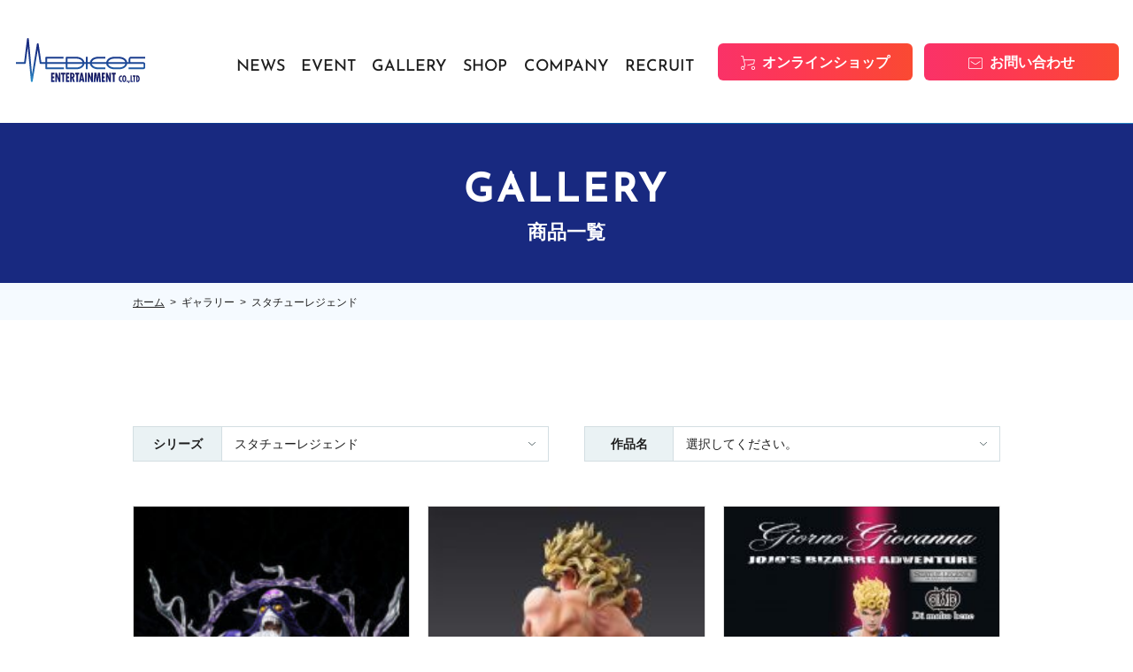

--- FILE ---
content_type: text/html; charset=UTF-8
request_url: https://www.medicos-e.net/gallery/?series=statue_legend
body_size: 49275
content:
<!DOCTYPE html>
<html lang="ja">

<head>
  <!-- Google tag (gtag.js) -->
<script async src="https://www.googletagmanager.com/gtag/js?id=G-T9CJ937BB1"></script>
<script>
  window.dataLayer = window.dataLayer || [];
  function gtag(){dataLayer.push(arguments);}
  gtag('js', new Date());

  gtag('config', 'G-T9CJ937BB1');
</script>

        <!--meta information-->
    <meta charset="utf-8">
    <meta http-equiv="X-UA-Compatible" content="IE=edge">
    <meta name="viewport" content="width=device-width">
    <title>メディコス・エンタテインメント　公式サイト</title>
    <meta name="description" content="" />
    <meta property="og:title" content="メディコス・エンタテインメント　公式サイト" />
    <meta property="og:type" content="article" />
    <meta property="og:url" content="https://www.medicos-e.net/gallery/%e3%82%b9%e3%82%bf%e3%83%81%e3%83%a5%e3%83%bc%e3%83%ac%e3%82%b8%e3%82%a7%e3%83%b3%e3%83%89%e3%80%8e%e3%82%b8%e3%83%a7%e3%82%b8%e3%83%a7%e3%81%ae%e5%a5%87%e5%a6%99%e3%81%aa%e5%86%92%e9%99%ba-5/" />
    <meta property="og:image" content="https://www.medicos-e.net/img/common/medicos_ogp.png" />
    <meta property="og:site_name" content="メディコス・エンタテインメント　公式サイト" />
    <meta property="og:description" content="メディコス・エンタテインメントの公式サイトです。キャラクターフィギュアや雑貨、ホビーを多数取扱っております。" />
    <meta property="og:locale" content="ja_JP" />
    <meta name="twitter:card" content="summary" />
    <meta name="twitter:site" content="@medicos_et" />
    <meta name="twitter:title" content="メディコス・エンタテインメント　公式サイト" />
    <meta name="twitter:description" content="メディコス・エンタテインメントの公式サイトです。キャラクターフィギュアや雑貨、ホビーを多数取扱っております。" />
    <meta name="twitter:image" content="https://www.medicos-e.net/img/common/medicos_ogp.png" />
    <!-- Favicon -->
    <link rel="apple-touch-icon" href="/apple-touch-icon.png">
    <link rel="apple-touch-icon-precomposed" href="/apple-touch-icon.png">
    <link rel="shortcut icon" href="/apple-touch-icon.png">
    <link rel="icon" sizes="144x144" href="/apple-touch-icon.png">
    <!--Stylesheet-->
    <link href="/assets/css/ress.min.css" rel="stylesheet">
    <!-- <link href="https://unpkg.com/ress/dist/ress.min.css" rel="stylesheet"> -->
    <link rel="stylesheet" href="https://cdn.jsdelivr.net/npm/swiper@8/swiper-bundle.min.css" />
    <link rel="stylesheet" href="/assets/css/style.css">
    <!-- Font -->
    <link rel="preconnect" href="https://fonts.googleapis.com">
    <link rel="preconnect" href="https://fonts.gstatic.com" crossorigin>
    <link href="https://fonts.googleapis.com/css?family=Noto+Sans+JP:400,500,700&display=swap&subset=japanese" rel="stylesheet">
    <!--jquery-->
    <script id="defer-js" src="https://cdn.jsdelivr.net/npm/@shinsenter/defer.js@3.1.0/dist/defer.min.js"></script>
    <script src="https://code.jquery.com/jquery-3.6.1.min.js" integrity="sha256-o88AwQnZB+VDvE9tvIXrMQaPlFFSUTR+nldQm1LuPXQ=" crossorigin="anonymous"></script>

    <meta name='robots' content='max-image-preview:large' />
<link rel='dns-prefetch' href='//cdnjs.cloudflare.com' />
<link rel='dns-prefetch' href='//s.w.org' />
<link rel="alternate" type="application/rss+xml" title="メディコス・エンタテインメント　公式サイト &raquo; ギャラリー フィード" href="https://www.medicos-e.net/gallery/feed/" />
<script type="text/javascript">
window._wpemojiSettings = {"baseUrl":"https:\/\/s.w.org\/images\/core\/emoji\/14.0.0\/72x72\/","ext":".png","svgUrl":"https:\/\/s.w.org\/images\/core\/emoji\/14.0.0\/svg\/","svgExt":".svg","source":{"concatemoji":"https:\/\/www.medicos-e.net\/wp-includes\/js\/wp-emoji-release.min.js?ver=6.0.11"}};
/*! This file is auto-generated */
!function(e,a,t){var n,r,o,i=a.createElement("canvas"),p=i.getContext&&i.getContext("2d");function s(e,t){var a=String.fromCharCode,e=(p.clearRect(0,0,i.width,i.height),p.fillText(a.apply(this,e),0,0),i.toDataURL());return p.clearRect(0,0,i.width,i.height),p.fillText(a.apply(this,t),0,0),e===i.toDataURL()}function c(e){var t=a.createElement("script");t.src=e,t.defer=t.type="text/javascript",a.getElementsByTagName("head")[0].appendChild(t)}for(o=Array("flag","emoji"),t.supports={everything:!0,everythingExceptFlag:!0},r=0;r<o.length;r++)t.supports[o[r]]=function(e){if(!p||!p.fillText)return!1;switch(p.textBaseline="top",p.font="600 32px Arial",e){case"flag":return s([127987,65039,8205,9895,65039],[127987,65039,8203,9895,65039])?!1:!s([55356,56826,55356,56819],[55356,56826,8203,55356,56819])&&!s([55356,57332,56128,56423,56128,56418,56128,56421,56128,56430,56128,56423,56128,56447],[55356,57332,8203,56128,56423,8203,56128,56418,8203,56128,56421,8203,56128,56430,8203,56128,56423,8203,56128,56447]);case"emoji":return!s([129777,127995,8205,129778,127999],[129777,127995,8203,129778,127999])}return!1}(o[r]),t.supports.everything=t.supports.everything&&t.supports[o[r]],"flag"!==o[r]&&(t.supports.everythingExceptFlag=t.supports.everythingExceptFlag&&t.supports[o[r]]);t.supports.everythingExceptFlag=t.supports.everythingExceptFlag&&!t.supports.flag,t.DOMReady=!1,t.readyCallback=function(){t.DOMReady=!0},t.supports.everything||(n=function(){t.readyCallback()},a.addEventListener?(a.addEventListener("DOMContentLoaded",n,!1),e.addEventListener("load",n,!1)):(e.attachEvent("onload",n),a.attachEvent("onreadystatechange",function(){"complete"===a.readyState&&t.readyCallback()})),(e=t.source||{}).concatemoji?c(e.concatemoji):e.wpemoji&&e.twemoji&&(c(e.twemoji),c(e.wpemoji)))}(window,document,window._wpemojiSettings);
</script>
<style type="text/css">
img.wp-smiley,
img.emoji {
	display: inline !important;
	border: none !important;
	box-shadow: none !important;
	height: 1em !important;
	width: 1em !important;
	margin: 0 0.07em !important;
	vertical-align: -0.1em !important;
	background: none !important;
	padding: 0 !important;
}
</style>
	<link rel='stylesheet' id='wp-block-library-css'  href='https://www.medicos-e.net/wp-includes/css/dist/block-library/style.min.css?ver=6.0.11' type='text/css' media='all' />
<style id='global-styles-inline-css' type='text/css'>
body{--wp--preset--color--black: #000000;--wp--preset--color--cyan-bluish-gray: #abb8c3;--wp--preset--color--white: #ffffff;--wp--preset--color--pale-pink: #f78da7;--wp--preset--color--vivid-red: #cf2e2e;--wp--preset--color--luminous-vivid-orange: #ff6900;--wp--preset--color--luminous-vivid-amber: #fcb900;--wp--preset--color--light-green-cyan: #7bdcb5;--wp--preset--color--vivid-green-cyan: #00d084;--wp--preset--color--pale-cyan-blue: #8ed1fc;--wp--preset--color--vivid-cyan-blue: #0693e3;--wp--preset--color--vivid-purple: #9b51e0;--wp--preset--gradient--vivid-cyan-blue-to-vivid-purple: linear-gradient(135deg,rgba(6,147,227,1) 0%,rgb(155,81,224) 100%);--wp--preset--gradient--light-green-cyan-to-vivid-green-cyan: linear-gradient(135deg,rgb(122,220,180) 0%,rgb(0,208,130) 100%);--wp--preset--gradient--luminous-vivid-amber-to-luminous-vivid-orange: linear-gradient(135deg,rgba(252,185,0,1) 0%,rgba(255,105,0,1) 100%);--wp--preset--gradient--luminous-vivid-orange-to-vivid-red: linear-gradient(135deg,rgba(255,105,0,1) 0%,rgb(207,46,46) 100%);--wp--preset--gradient--very-light-gray-to-cyan-bluish-gray: linear-gradient(135deg,rgb(238,238,238) 0%,rgb(169,184,195) 100%);--wp--preset--gradient--cool-to-warm-spectrum: linear-gradient(135deg,rgb(74,234,220) 0%,rgb(151,120,209) 20%,rgb(207,42,186) 40%,rgb(238,44,130) 60%,rgb(251,105,98) 80%,rgb(254,248,76) 100%);--wp--preset--gradient--blush-light-purple: linear-gradient(135deg,rgb(255,206,236) 0%,rgb(152,150,240) 100%);--wp--preset--gradient--blush-bordeaux: linear-gradient(135deg,rgb(254,205,165) 0%,rgb(254,45,45) 50%,rgb(107,0,62) 100%);--wp--preset--gradient--luminous-dusk: linear-gradient(135deg,rgb(255,203,112) 0%,rgb(199,81,192) 50%,rgb(65,88,208) 100%);--wp--preset--gradient--pale-ocean: linear-gradient(135deg,rgb(255,245,203) 0%,rgb(182,227,212) 50%,rgb(51,167,181) 100%);--wp--preset--gradient--electric-grass: linear-gradient(135deg,rgb(202,248,128) 0%,rgb(113,206,126) 100%);--wp--preset--gradient--midnight: linear-gradient(135deg,rgb(2,3,129) 0%,rgb(40,116,252) 100%);--wp--preset--duotone--dark-grayscale: url('#wp-duotone-dark-grayscale');--wp--preset--duotone--grayscale: url('#wp-duotone-grayscale');--wp--preset--duotone--purple-yellow: url('#wp-duotone-purple-yellow');--wp--preset--duotone--blue-red: url('#wp-duotone-blue-red');--wp--preset--duotone--midnight: url('#wp-duotone-midnight');--wp--preset--duotone--magenta-yellow: url('#wp-duotone-magenta-yellow');--wp--preset--duotone--purple-green: url('#wp-duotone-purple-green');--wp--preset--duotone--blue-orange: url('#wp-duotone-blue-orange');--wp--preset--font-size--small: 13px;--wp--preset--font-size--medium: 20px;--wp--preset--font-size--large: 36px;--wp--preset--font-size--x-large: 42px;}.has-black-color{color: var(--wp--preset--color--black) !important;}.has-cyan-bluish-gray-color{color: var(--wp--preset--color--cyan-bluish-gray) !important;}.has-white-color{color: var(--wp--preset--color--white) !important;}.has-pale-pink-color{color: var(--wp--preset--color--pale-pink) !important;}.has-vivid-red-color{color: var(--wp--preset--color--vivid-red) !important;}.has-luminous-vivid-orange-color{color: var(--wp--preset--color--luminous-vivid-orange) !important;}.has-luminous-vivid-amber-color{color: var(--wp--preset--color--luminous-vivid-amber) !important;}.has-light-green-cyan-color{color: var(--wp--preset--color--light-green-cyan) !important;}.has-vivid-green-cyan-color{color: var(--wp--preset--color--vivid-green-cyan) !important;}.has-pale-cyan-blue-color{color: var(--wp--preset--color--pale-cyan-blue) !important;}.has-vivid-cyan-blue-color{color: var(--wp--preset--color--vivid-cyan-blue) !important;}.has-vivid-purple-color{color: var(--wp--preset--color--vivid-purple) !important;}.has-black-background-color{background-color: var(--wp--preset--color--black) !important;}.has-cyan-bluish-gray-background-color{background-color: var(--wp--preset--color--cyan-bluish-gray) !important;}.has-white-background-color{background-color: var(--wp--preset--color--white) !important;}.has-pale-pink-background-color{background-color: var(--wp--preset--color--pale-pink) !important;}.has-vivid-red-background-color{background-color: var(--wp--preset--color--vivid-red) !important;}.has-luminous-vivid-orange-background-color{background-color: var(--wp--preset--color--luminous-vivid-orange) !important;}.has-luminous-vivid-amber-background-color{background-color: var(--wp--preset--color--luminous-vivid-amber) !important;}.has-light-green-cyan-background-color{background-color: var(--wp--preset--color--light-green-cyan) !important;}.has-vivid-green-cyan-background-color{background-color: var(--wp--preset--color--vivid-green-cyan) !important;}.has-pale-cyan-blue-background-color{background-color: var(--wp--preset--color--pale-cyan-blue) !important;}.has-vivid-cyan-blue-background-color{background-color: var(--wp--preset--color--vivid-cyan-blue) !important;}.has-vivid-purple-background-color{background-color: var(--wp--preset--color--vivid-purple) !important;}.has-black-border-color{border-color: var(--wp--preset--color--black) !important;}.has-cyan-bluish-gray-border-color{border-color: var(--wp--preset--color--cyan-bluish-gray) !important;}.has-white-border-color{border-color: var(--wp--preset--color--white) !important;}.has-pale-pink-border-color{border-color: var(--wp--preset--color--pale-pink) !important;}.has-vivid-red-border-color{border-color: var(--wp--preset--color--vivid-red) !important;}.has-luminous-vivid-orange-border-color{border-color: var(--wp--preset--color--luminous-vivid-orange) !important;}.has-luminous-vivid-amber-border-color{border-color: var(--wp--preset--color--luminous-vivid-amber) !important;}.has-light-green-cyan-border-color{border-color: var(--wp--preset--color--light-green-cyan) !important;}.has-vivid-green-cyan-border-color{border-color: var(--wp--preset--color--vivid-green-cyan) !important;}.has-pale-cyan-blue-border-color{border-color: var(--wp--preset--color--pale-cyan-blue) !important;}.has-vivid-cyan-blue-border-color{border-color: var(--wp--preset--color--vivid-cyan-blue) !important;}.has-vivid-purple-border-color{border-color: var(--wp--preset--color--vivid-purple) !important;}.has-vivid-cyan-blue-to-vivid-purple-gradient-background{background: var(--wp--preset--gradient--vivid-cyan-blue-to-vivid-purple) !important;}.has-light-green-cyan-to-vivid-green-cyan-gradient-background{background: var(--wp--preset--gradient--light-green-cyan-to-vivid-green-cyan) !important;}.has-luminous-vivid-amber-to-luminous-vivid-orange-gradient-background{background: var(--wp--preset--gradient--luminous-vivid-amber-to-luminous-vivid-orange) !important;}.has-luminous-vivid-orange-to-vivid-red-gradient-background{background: var(--wp--preset--gradient--luminous-vivid-orange-to-vivid-red) !important;}.has-very-light-gray-to-cyan-bluish-gray-gradient-background{background: var(--wp--preset--gradient--very-light-gray-to-cyan-bluish-gray) !important;}.has-cool-to-warm-spectrum-gradient-background{background: var(--wp--preset--gradient--cool-to-warm-spectrum) !important;}.has-blush-light-purple-gradient-background{background: var(--wp--preset--gradient--blush-light-purple) !important;}.has-blush-bordeaux-gradient-background{background: var(--wp--preset--gradient--blush-bordeaux) !important;}.has-luminous-dusk-gradient-background{background: var(--wp--preset--gradient--luminous-dusk) !important;}.has-pale-ocean-gradient-background{background: var(--wp--preset--gradient--pale-ocean) !important;}.has-electric-grass-gradient-background{background: var(--wp--preset--gradient--electric-grass) !important;}.has-midnight-gradient-background{background: var(--wp--preset--gradient--midnight) !important;}.has-small-font-size{font-size: var(--wp--preset--font-size--small) !important;}.has-medium-font-size{font-size: var(--wp--preset--font-size--medium) !important;}.has-large-font-size{font-size: var(--wp--preset--font-size--large) !important;}.has-x-large-font-size{font-size: var(--wp--preset--font-size--x-large) !important;}
</style>
<link rel="https://api.w.org/" href="https://www.medicos-e.net/wp-json/" /><link rel="EditURI" type="application/rsd+xml" title="RSD" href="https://www.medicos-e.net/xmlrpc.php?rsd" />
<link rel="wlwmanifest" type="application/wlwmanifest+xml" href="https://www.medicos-e.net/wp-includes/wlwmanifest.xml" /> 
<meta name="generator" content="WordPress 6.0.11" />
</head>

<body>
  <header class="ly_header">
    <div class="ly_header_inner">
                <div class="bl_header ">
            <h1 class="bl_header_logo">
                <a href="https://www.medicos-e.net">
                    <img src="/assets/img/common/logo.svg" alt="">
                </a>
            </h1><!-- /.bl_header_logo -->
            <div class="bl_header_info" id="js_spNav">
                <nav class="bl_header_nav">
                    <ul>
                        <li class="item">
                            <a href="https://www.medicos-e.net/news/" data-jp="お知らせ">NEWS</a>
                        </li>
                        <li class="item">
                            <a href="https://www.medicos-e.net/event/" data-jp="イベント">EVENT</a>
                        </li>
                        <li class="item">
                            <a href="https://www.medicos-e.net/gallery-pickup/" data-jp="商品情報">GALLERY</span></a>
                        </li>
                        <li class="item">
                            <a href="https://www.medicos-e.net/company/#about_medicos_shop" data-jp="店舗情報">SHOP</span></a>
                        </li>
                        <li class="item">
                            <a href="https://www.medicos-e.net/company/" data-jp="会社概要">COMPANY</span></a>
                        </li>
                        <li class="item">
                            <a href="https://www.medicos-e.net/recruit/" data-jp="採用情報">RECRUIT</span></a>
                        </li>
                    </ul>
                </nav><!-- /.bl_header_nav -->
                <div class="bl_header_links">
                    <a href="https://medicos-e-shop.net/" class="el_btnC el_btnC__cart" target="_blank">オンラインショップ</a>
                    <a href="https://www.medicos-e.net/contact/" class="el_btnC el_btnC__mail">お問い合わせ</a>
                </div><!-- /.bl_header_links -->
            </div><!-- /.bl_header_info -->
            <button type="button" class="el_ham" id="js_ham" data-status="close">
                <span class="el_ham_first"></span>
                <span class="el_ham_second"></span>
                <span class="el_ham_menu">MENU</span>
            </button>
        </div><!-- /.bl_header -->
    </div><!-- /.ly_header_inner -->
</header><!-- /.ly_header -->
  <main class="ly_cont">
    <div class="bl_lowerMV">
      <h2 class="bl_lowerMV_header">
        <span class="en">GALLERY</span>
        <span class="jp">商品一覧</span>
      </h2>
    </div><!-- /.bl_lowerMv -->
    <div class="bl_breadcrumbs">
	<div class="ly_cont_inner">
		<ul class="bl_breadcrumbs_list">
			<li class="item"><a href="https://www.medicos-e.net">ホーム</a></li><li class="item">ギャラリー</li><li class="item">スタチューレジェンド</li>		</ul>
	</div>
</div>
    <section class="sec_lower_base">
      
      <div class="ly_cont_inner">
        <div class="el_select-unit">
          <div class="el_select">
            <label for="" class="el_select_label">シリーズ</label>
            <select name="" id="js_select_series">
              <option disabled selected style="display:none;">選択してください。</option>
              <option value="bellissimo">Bellissimo</option><option value="neo_s">NEO超像革命</option><option value="ssc%e3%82%b9%e3%83%bc%e3%83%91%e3%83%bc%e3%82%b9%e3%83%88%e3%83%a9%e3%83%83%e3%83%97%e3%82%b3%e3%83%ac%e3%82%af%e3%82%b7%e3%83%a7%e3%83%b3">SSC(スーパーストラップコレクション)</option><option value="%e3%81%ab%e3%81%b1%e3%81%84%e3%81%97%e3%82%93">にぱいしん</option><option value="%e3%81%ad%e3%82%93%e3%81%a9%e3%82%8d%e3%81%84%e3%81%a9">ねんどろいど</option><option value="minissimo">みにっしも</option><option value="%e3%82%b9%e3%82%b1%e3%83%bc%e3%83%ab%e3%83%95%e3%82%a3%e3%82%ae%e3%83%a5%e3%82%a2">スケールフィギュア</option><option value="statue_legend" selected>スタチューレジェンド</option><option value="statue_legend_p">スタチューレジェンド　プレミアム</option><option value="super">スーパーレボリューション</option><option value="dimolto_s">ディ・モールト ベネ</option><option value="chouzou_s">超像</option><option value="art_s">超像Artコレクション</option><option value="densetsu_s">超像伝説</option><option value="kado_s">超像可動</option><option value="%e8%b6%85%e5%83%8f%e5%8f%af%e5%8b%95big">超像可動BIG</option><option value="kado_figure_s">超像可動フィギュアコレクション</option><option value="gaiden_s">超像外伝</option><option value="kakumei_s">超像革命</option><option value="kakumei_gaiden_s">超像革命外伝</option>            </select>
          </div>
          <!-- /.el_select -->
          <div class="el_select">
            <label for="" class="el_select_label">作品名</label>
            <select name="" id="js_select_ptitle">
              <option disabled selected style="display:none;">選択してください。</option>
              <option value="bastard-%e6%9a%97%e9%bb%92%e3%81%ae%e7%a0%b4%e5%a3%8a%e7%a5%9e">BASTARD!! -暗黒の破壊神-</option><option value="black-lagoon">BLACK LAGOON</option><option value="fate-grand-order">Fate/Grand Order</option><option value="rwby">RWBY</option><option value="%e3%80%8e%e5%8b%9d%e5%88%a9%e3%81%ae%e5%a5%b3%e7%a5%9e%ef%bc%9anikke%e3%80%8f">『勝利の女神：NIKKE』</option><option value="joe">あしたのジョー</option><option value="%e3%81%8a%e5%85%84%e3%81%a1%e3%82%83%e3%82%93%e3%81%af%e3%81%8a%e3%81%97%e3%81%be%e3%81%84%ef%bc%81">お兄ちゃんはおしまい！</option><option value="school_live">がっこうぐらし！</option><option value="%e3%81%93%e3%81%ad%e3%81%93%e3%81%ae%e3%83%81%e3%83%bc">こねこのチー</option><option value="%e3%81%9d%e3%81%ab%e3%82%a2%e3%83%8b%e3%80%80-super-sonico-the-animation">そにアニ　-SUPER SONICO THE ANIMATION-</option><option value="%e3%81%be%e3%81%a1%e3%82%ab%e3%83%89%e3%81%be%e3%81%9e%e3%81%8f">まちカドまぞく</option><option value="%e3%82%ac%e3%83%bc%e3%83%ab%e3%82%ba%ef%bc%86%e3%83%91%e3%83%b3%e3%83%84%e3%82%a1%e3%83%bc">ガールズ＆パンツァー</option><option value="kinniku">キン肉マン</option><option value="queensblade">クイーンズブレイド</option><option value="%e3%82%b5%e3%83%9e%e3%83%bc%e3%82%a6%e3%82%a9%e3%83%bc%e3%82%ba">サマーウォーズ</option><option value="%e3%82%b8%e3%83%a3%e3%83%92%e3%83%bc%e6%a7%98%e3%81%af%e3%81%8f%e3%81%98%e3%81%91%e3%81%aa%e3%81%84%ef%bc%81">ジャヒー様はくじけない！</option><option value="jojo">ジョジョの奇妙な冒険</option><option value="jojo_1">ジョジョの奇妙な冒険 第1部</option><option value="jojo_1_goods">ジョジョの奇妙な冒険 第1部 グッズ</option><option value="jojo_2">ジョジョの奇妙な冒険 第2部</option><option value="jojo_2_goods">ジョジョの奇妙な冒険 第2部 グッズ</option><option value="jojo_3">ジョジョの奇妙な冒険 第3部</option><option value="jojo_3_goods">ジョジョの奇妙な冒険 第3部 グッズ</option><option value="jojo_4">ジョジョの奇妙な冒険 第4部</option><option value="jojo_4_goods">ジョジョの奇妙な冒険 第4部 グッズ</option><option value="jojo_5">ジョジョの奇妙な冒険 第5部</option><option value="jojo_5_goods">ジョジョの奇妙な冒険 第5部 グッズ</option><option value="jojo_6">ジョジョの奇妙な冒険 第6部</option><option value="jojo_6_goods">ジョジョの奇妙な冒険 第6部 グッズ</option><option value="%e3%82%b8%e3%83%a7%e3%82%b8%e3%83%a7%e3%81%ae%e5%a5%87%e5%a6%99%e3%81%aa%e5%86%92%e9%99%ba-%e7%ac%ac7%e9%83%a8-%e3%82%b9%e3%83%86%e3%82%a3%e3%83%bc%e3%83%ab%e3%83%bb%e3%83%9c%e3%83%bc%e3%83%ab">ジョジョの奇妙な冒険 第7部 スティール・ボール・ラン</option><option value="jojo_8">ジョジョリオン</option><option value="%e3%82%b9%e3%82%bf%e3%83%9f%e3%83%a5">スタミュ</option><option value="jojo_7">スティール・ボール・ラン</option><option value="%e3%82%b9%e3%83%a9%e3%82%a4%e3%83%a0%e5%80%92%e3%81%97%e3%81%a6300%e5%b9%b4%e3%80%81%e7%9f%a5%e3%82%89%e3%81%aa%e3%81%84%e3%81%86%e3%81%a1%e3%81%ab%e3%83%ac%e3%83%99%e3%83%abmax%e3%81%ab%e3%81%aa">スライム倒して300年、知らないうちにレベルMAXになってました</option><option value="%e3%82%bc%e3%83%ad%e3%81%8b%e3%82%89%e5%a7%8b%e3%82%81%e3%82%8b%e9%ad%94%e6%b3%95%e3%81%ae%e6%9b%b8">ゼロから始める魔法の書</option><option value="tiger">タイガーマスク</option><option value="diaace">ダイヤのA</option><option value="dragonball">ドラゴンボール</option><option value="%e3%83%89%e3%83%aa%e3%83%95%e3%82%bf%e3%83%bc%e3%82%ba">ドリフターズ</option><option value="netogenoyome">ネトゲの嫁は女の子じゃないと思った？</option><option value="norn9-nonet">ノルン+ノネット</option><option value="%e3%83%90%e3%82%aa%e3%83%bc%e6%9d%a5%e8%a8%aa%e8%80%85">バオー来訪者</option><option value="bakemono">バケモノの子</option><option value="%e3%83%97%e3%83%aa%e3%82%ba%e3%83%9e%e2%98%86%e3%82%a4%e3%83%aa%e3%83%a4">プリズマ☆イリヤ</option><option value="%e3%83%97%e3%83%aa%e3%83%b3%e3%82%bb%e3%82%b9%e3%83%bb%e3%83%97%e3%83%aa%e3%83%b3%e3%82%b7%e3%83%91%e3%83%ab">プリンセス・プリンシパル</option><option value="%e3%83%99%e3%83%ab%e3%82%bb%e3%83%ab%e3%82%af">ベルセルク</option><option value="%e3%83%a2%e3%83%b3%e3%82%b9%e3%82%bf%e3%83%bc%e5%a8%98%e3%81%ae%e3%81%84%e3%82%8b%e6%97%a5%e5%b8%b8">モンスター娘のいる日常</option><option value="%e3%83%a2%e3%83%b3%e3%82%b9%e3%82%bf%e3%83%bc%e5%a8%98%e3%81%ae%e3%81%8a%e5%8c%bb%e8%80%85%e3%81%95%e3%82%93">モンスター娘のお医者さん</option><option value="litchi">ライチ☆光クラブ</option><option value="%e3%83%ac%e3%82%b9%e3%83%ac%e3%83%aa%e3%82%a2%e3%83%bc%e3%83%8a%e3%81%ae%e3%82%a2%e3%83%88%e3%83%aa%e3%82%a8-%e3%80%9c%e5%bf%98%e3%82%8c%e3%82%89%e3%82%8c%e3%81%9f%e9%8c%ac%e9%87%91%e8%a1%93%e3%81%a8">レスレリアーナのアトリエ 〜忘れられた錬金術と極夜の解放者〜</option><option value="ajin">亜人</option><option value="%e5%88%80%e5%89%a3%e4%b9%b1%e8%88%9e-online">刀剣乱舞-ONLINE-</option><option value="%e5%8a%87%e5%a0%b4%e7%89%88%e3%80%80%e9%8a%80%e6%b2%b3%e9%89%84%e9%81%93999">劇場版　銀河鉄道999</option><option value="%e5%8c%97%e6%96%97%e3%81%ae%e6%8b%b3">北斗の拳</option><option value="oyama">大山倍達</option><option value="%e5%a4%b1%e6%a0%bc%e7%b4%8b%e3%81%ae%e6%9c%80%e5%bc%b7%e8%b3%a2%e8%80%85">失格紋の最強賢者</option><option value="kiseiju">寄生獣</option><option value="bakumatsu">幕末Rock</option><option value="%e6%80%aa%e7%89%a9%e4%ba%8b%e5%a4%89">怪物事変</option><option value="%e6%9c%88%e3%81%8c%e5%b0%8e%e3%81%8f%e7%95%b0%e4%b8%96%e7%95%8c%e9%81%93%e4%b8%ad">月が導く異世界道中</option><option value="ghoul">東京喰種</option><option value="seiya">聖闘士星矢</option><option value="999">銀河鉄道999</option><option value="%e9%96%83%e4%b9%b1%e3%82%ab%e3%82%b0%e3%83%a9">閃乱カグラ</option><option value="%e9%ad%94%e6%b3%95%e5%b0%91%e5%a5%b3%e8%82%b2%e6%88%90%e8%a8%88%e7%94%bb">魔法少女育成計画</option>            </select>
          </div>
          <!-- /.el_select -->
        </div>
        <div class="bl_mediaA-unit bl_mediaA-unit__gallery">
                                    <a href="https://www.medicos-e.net/gallery/%e3%82%b9%e3%82%bf%e3%83%81%e3%83%a5%e3%83%bc%e3%83%ac%e3%82%b8%e3%82%a7%e3%83%b3%e3%83%89%e3%80%8e%e3%82%b8%e3%83%a7%e3%82%b8%e3%83%a7%e3%81%ae%e5%a5%87%e5%a6%99%e3%81%aa%e5%86%92%e9%99%ba-5/" class="bl_mediaA">
                <div class="bl_mediaA_img">
									<img width="202" height="300" src="https://www.medicos-e.net/wp-content/uploads/2023/09/sp-c-7-1-202x300.jpg" class="attachment-medium size-medium" alt="" loading="lazy" srcset="https://www.medicos-e.net/wp-content/uploads/2023/09/sp-c-7-1-202x300.jpg 202w, https://www.medicos-e.net/wp-content/uploads/2023/09/sp-c-7-1-690x1024.jpg 690w, https://www.medicos-e.net/wp-content/uploads/2023/09/sp-c-7-1-768x1140.jpg 768w, https://www.medicos-e.net/wp-content/uploads/2023/09/sp-c-7-1-1034x1536.jpg 1034w, https://www.medicos-e.net/wp-content/uploads/2023/09/sp-c-7-1.jpg 1167w" sizes="(max-width: 202px) 100vw, 202px" />                </div>
                <!-- /.bl_mediaA_img -->
                <div class="bl_mediaA_txt">
                  スタチューレジェンド『ジョジョの奇妙な冒険 第3部』「クリーム Ver.SP セ...                </div>
                <ul class="el_tag-unit">
                   <li class="el_tag">スタチューレジェンド</li> <li class="el_tag">フィギュア</li> <li class="el_tag">ジョジョの奇妙な冒険 第3部</li>                </ul>
              </a>
                          <a href="https://www.medicos-e.net/gallery/%e3%82%b9%e3%82%bf%e3%83%81%e3%83%a5%e3%83%bc%e3%83%ac%e3%82%b8%e3%82%a7%e3%83%b3%e3%83%89%e3%80%8e%e3%82%b8%e3%83%a7%e3%82%b8%e3%83%a7%e3%81%ae%e5%a5%87%e5%a6%99%e3%81%aa%e5%86%92%e9%99%ba-%e7%ac%ac3/" class="bl_mediaA">
                <div class="bl_mediaA_img">
									<img width="159" height="300" src="https://www.medicos-e.net/wp-content/uploads/2019/11/kage_dio_star_shiro-159x300.jpg" class="attachment-medium size-medium" alt="" loading="lazy" srcset="https://www.medicos-e.net/wp-content/uploads/2019/11/kage_dio_star_shiro-159x300.jpg 159w, https://www.medicos-e.net/wp-content/uploads/2019/11/kage_dio_star_shiro-768x1445.jpg 768w, https://www.medicos-e.net/wp-content/uploads/2019/11/kage_dio_star_shiro-544x1024.jpg 544w, https://www.medicos-e.net/wp-content/uploads/2019/11/kage_dio_star_shiro.jpg 1953w" sizes="(max-width: 159px) 100vw, 159px" />                </div>
                <!-- /.bl_mediaA_img -->
                <div class="bl_mediaA_txt">
                  スタチューレジェンド『ジョジョの奇妙な冒険 第3部』「影DIO WF特別版」【W...                </div>
                <ul class="el_tag-unit">
                   <li class="el_tag">スタチューレジェンド</li> <li class="el_tag">ジョジョの奇妙な冒険</li> <li class="el_tag">ジョジョの奇妙な冒険 第3部</li>                </ul>
              </a>
                          <a href="https://www.medicos-e.net/gallery/slj5009/" class="bl_mediaA">
                <div class="bl_mediaA_img">
									<img width="211" height="300" src="https://www.medicos-e.net/wp-content/uploads/2018/11/hp-gg-im-211x300.jpg" class="attachment-medium size-medium" alt="" loading="lazy" srcset="https://www.medicos-e.net/wp-content/uploads/2018/11/hp-gg-im-211x300.jpg 211w, https://www.medicos-e.net/wp-content/uploads/2018/11/hp-gg-im-768x1091.jpg 768w, https://www.medicos-e.net/wp-content/uploads/2018/11/hp-gg-im-721x1024.jpg 721w" sizes="(max-width: 211px) 100vw, 211px" />                </div>
                <!-- /.bl_mediaA_img -->
                <div class="bl_mediaA_txt">
                  スタチューレジェンド『ジョジョの奇妙な冒険 第5部』ジョルノ・ジョバァーナ 特典...                </div>
                <ul class="el_tag-unit">
                   <li class="el_tag">スタチューレジェンド</li> <li class="el_tag">フィギュア</li> <li class="el_tag">ジョジョの奇妙な冒険</li> <li class="el_tag">ジョジョの奇妙な冒険 第5部</li>                </ul>
              </a>
                          <a href="https://www.medicos-e.net/gallery/%e3%82%b9%e3%82%bf%e3%83%81%e3%83%a5%e3%83%bc%e3%83%ac%e3%82%b8%e3%82%a7%e3%83%b3%e3%83%89%e3%80%80%e3%80%8e%e3%82%b8%e3%83%a7%e3%82%b8%e3%83%a7%e3%81%ae%e5%a5%87%e5%a6%99%e3%81%aa%e5%86%92%e9%99%ba/" class="bl_mediaA">
                <div class="bl_mediaA_img">
									<img width="300" height="300" src="https://www.medicos-e.net/wp-content/uploads/2016/12/samune_rohan-1-300x300.jpg" class="attachment-medium size-medium" alt="" loading="lazy" srcset="https://www.medicos-e.net/wp-content/uploads/2016/12/samune_rohan-1-300x300.jpg 300w, https://www.medicos-e.net/wp-content/uploads/2016/12/samune_rohan-1-150x150.jpg 150w, https://www.medicos-e.net/wp-content/uploads/2016/12/samune_rohan-1.jpg 400w" sizes="(max-width: 300px) 100vw, 300px" />                </div>
                <!-- /.bl_mediaA_img -->
                <div class="bl_mediaA_txt">
                  【完全受注限定生産】スタチューレジェンド　『ジョジョの奇妙な冒険第4部』　岸辺露...                </div>
                <ul class="el_tag-unit">
                   <li class="el_tag">スタチューレジェンド</li> <li class="el_tag">フィギュア</li> <li class="el_tag">ジョジョの奇妙な冒険</li> <li class="el_tag">ジョジョの奇妙な冒険 第4部</li>                </ul>
              </a>
                          <a href="https://www.medicos-e.net/gallery/%e3%80%90medicos-online-shop%e9%99%90%e5%ae%9a-%e5%ae%8c%e5%85%a8%e5%8f%97%e6%b3%a8%e7%94%9f%e7%94%a3%e3%80%91%e3%82%b9%e3%82%bf%e3%83%81%e3%83%a5%e3%83%bc%e3%83%ac%e3%82%b8%e3%82%a7%e3%83%b3%e3%83%89/" class="bl_mediaA">
                <div class="bl_mediaA_img">
									<img width="300" height="300" src="https://www.medicos-e.net/wp-content/uploads/2016/10/ea97ac34d58b6dfceaddbdb997d38279-300x300.jpg" class="attachment-medium size-medium" alt="" loading="lazy" srcset="https://www.medicos-e.net/wp-content/uploads/2016/10/ea97ac34d58b6dfceaddbdb997d38279-300x300.jpg 300w, https://www.medicos-e.net/wp-content/uploads/2016/10/ea97ac34d58b6dfceaddbdb997d38279-150x150.jpg 150w, https://www.medicos-e.net/wp-content/uploads/2016/10/ea97ac34d58b6dfceaddbdb997d38279.jpg 600w" sizes="(max-width: 300px) 100vw, 300px" />                </div>
                <!-- /.bl_mediaA_img -->
                <div class="bl_mediaA_txt">
                  【MEDICOS ONLINE SHOP限定 完全受注限定生産】スタチューレジェ...                </div>
                <ul class="el_tag-unit">
                   <li class="el_tag">スタチューレジェンド</li> <li class="el_tag">フィギュア</li> <li class="el_tag">ジョジョの奇妙な冒険</li> <li class="el_tag">ジョジョの奇妙な冒険 第4部</li>                </ul>
              </a>
                          <a href="https://www.medicos-e.net/gallery/miyukikazuya/" class="bl_mediaA">
                <div class="bl_mediaA_img">
									<img width="211" height="300" src="https://www.medicos-e.net/wp-content/uploads/2015/12/miyukikazuya_image-211x300.jpg" class="attachment-medium size-medium" alt="" loading="lazy" srcset="https://www.medicos-e.net/wp-content/uploads/2015/12/miyukikazuya_image-211x300.jpg 211w, https://www.medicos-e.net/wp-content/uploads/2015/12/miyukikazuya_image.jpg 500w" sizes="(max-width: 211px) 100vw, 211px" />                </div>
                <!-- /.bl_mediaA_img -->
                <div class="bl_mediaA_txt">
                  スタチューレジェンド「ダイヤのA」【御幸一也】                </div>
                <ul class="el_tag-unit">
                   <li class="el_tag">スタチューレジェンド</li> <li class="el_tag">フィギュア</li> <li class="el_tag">ダイヤのA</li>                </ul>
              </a>
                          <a href="https://www.medicos-e.net/gallery/uta/" class="bl_mediaA">
                <div class="bl_mediaA_img">
									<img width="300" height="292" src="https://www.medicos-e.net/wp-content/uploads/2015/07/uta011-300x292.jpg" class="attachment-medium size-medium" alt="" loading="lazy" srcset="https://www.medicos-e.net/wp-content/uploads/2015/07/uta011-300x292.jpg 300w, https://www.medicos-e.net/wp-content/uploads/2015/07/uta011.jpg 450w" sizes="(max-width: 300px) 100vw, 300px" />                </div>
                <!-- /.bl_mediaA_img -->
                <div class="bl_mediaA_txt">
                  スタチューレジェンド 「東京喰種」ウタ                </div>
                <ul class="el_tag-unit">
                   <li class="el_tag">スタチューレジェンド</li> <li class="el_tag">フィギュア</li> <li class="el_tag">東京喰種</li>                </ul>
              </a>
                          <a href="https://www.medicos-e.net/gallery/%e2%98%86%e5%ae%8c%e5%85%a8%e5%8f%97%e6%b3%a8%e9%99%90%e5%ae%9a%e7%94%9f%e7%94%a3%e2%98%86%e3%82%b9%e3%82%bf%e3%83%81%e3%83%a5%e3%83%bc%e3%83%ac%e3%82%b8%e3%82%a7%e3%83%b3%e3%83%89-%e3%82%b8%e3%83%a7/" class="bl_mediaA">
                <div class="bl_mediaA_img">
									<img width="211" height="300" src="https://www.medicos-e.net/wp-content/uploads/2015/05/cream_sp1-211x300.jpg" class="attachment-medium size-medium" alt="" loading="lazy" srcset="https://www.medicos-e.net/wp-content/uploads/2015/05/cream_sp1-211x300.jpg 211w, https://www.medicos-e.net/wp-content/uploads/2015/05/cream_sp1.jpg 500w" sizes="(max-width: 211px) 100vw, 211px" />                </div>
                <!-- /.bl_mediaA_img -->
                <div class="bl_mediaA_txt">
                  ☆完全受注限定生産☆スタチューレジェンド ジョジョの奇妙な冒険第3部 クリーム ...                </div>
                <ul class="el_tag-unit">
                   <li class="el_tag">スタチューレジェンド</li> <li class="el_tag">フィギュア</li> <li class="el_tag">ジョジョの奇妙な冒険</li> <li class="el_tag">ジョジョの奇妙な冒険 第3部</li>                </ul>
              </a>
                          <a href="https://www.medicos-e.net/gallery/zeppeli/" class="bl_mediaA">
                <div class="bl_mediaA_img">
									<img width="300" height="292" src="https://www.medicos-e.net/wp-content/uploads/2015/04/zeppeli01-300x292.jpg" class="attachment-medium size-medium" alt="" loading="lazy" srcset="https://www.medicos-e.net/wp-content/uploads/2015/04/zeppeli01-300x292.jpg 300w, https://www.medicos-e.net/wp-content/uploads/2015/04/zeppeli01.jpg 450w" sizes="(max-width: 300px) 100vw, 300px" />                </div>
                <!-- /.bl_mediaA_img -->
                <div class="bl_mediaA_txt">
                  スタチューレジェンド 第55弾 ジョジョの奇妙な冒険 第1部 ウィル・Ａ・ツェペ...                </div>
                <ul class="el_tag-unit">
                   <li class="el_tag">スタチューレジェンド</li> <li class="el_tag">フィギュア</li> <li class="el_tag">ジョジョの奇妙な冒険</li> <li class="el_tag">ジョジョの奇妙な冒険 第1部</li>                </ul>
              </a>
                          <a href="https://www.medicos-e.net/gallery/oingoboingo/" class="bl_mediaA">
                <div class="bl_mediaA_img">
									<img width="300" height="292" src="https://www.medicos-e.net/wp-content/uploads/2014/12/ob01-300x292.jpg" class="attachment-medium size-medium" alt="" loading="lazy" srcset="https://www.medicos-e.net/wp-content/uploads/2014/12/ob01-300x292.jpg 300w, https://www.medicos-e.net/wp-content/uploads/2014/12/ob01.jpg 450w" sizes="(max-width: 300px) 100vw, 300px" />                </div>
                <!-- /.bl_mediaA_img -->
                <div class="bl_mediaA_txt">
                  スタチューレジェンド 第54弾 ジョジョの奇妙な冒険 第3部 オインゴ＆ボインゴ                </div>
                <ul class="el_tag-unit">
                   <li class="el_tag">スタチューレジェンド</li> <li class="el_tag">フィギュア</li> <li class="el_tag">ジョジョの奇妙な冒険</li> <li class="el_tag">ジョジョの奇妙な冒険 第3部</li>                </ul>
              </a>
                          <a href="https://www.medicos-e.net/gallery/djd/" class="bl_mediaA">
                <div class="bl_mediaA_img">
									<img width="300" height="292" src="https://www.medicos-e.net/wp-content/uploads/2014/10/djd01-300x292.jpg" class="attachment-medium size-medium" alt="" loading="lazy" srcset="https://www.medicos-e.net/wp-content/uploads/2014/10/djd01-300x292.jpg 300w, https://www.medicos-e.net/wp-content/uploads/2014/10/djd01.jpg 450w" sizes="(max-width: 300px) 100vw, 300px" />                </div>
                <!-- /.bl_mediaA_img -->
                <div class="bl_mediaA_txt">
                  スタチューレジェンド 第53弾 ジョジョの奇妙な冒険 第3部 ダニエル・Ｊ・ダー...                </div>
                <ul class="el_tag-unit">
                   <li class="el_tag">スタチューレジェンド</li> <li class="el_tag">フィギュア</li> <li class="el_tag">ジョジョの奇妙な冒険</li> <li class="el_tag">ジョジョの奇妙な冒険 第3部</li>                </ul>
              </a>
                          <a href="https://www.medicos-e.net/gallery/ndoul/" class="bl_mediaA">
                <div class="bl_mediaA_img">
									<img width="300" height="292" src="https://www.medicos-e.net/wp-content/uploads/2014/10/ndoul01-300x292.jpg" class="attachment-medium size-medium" alt="" loading="lazy" srcset="https://www.medicos-e.net/wp-content/uploads/2014/10/ndoul01-300x292.jpg 300w, https://www.medicos-e.net/wp-content/uploads/2014/10/ndoul01.jpg 450w" sizes="(max-width: 300px) 100vw, 300px" />                </div>
                <!-- /.bl_mediaA_img -->
                <div class="bl_mediaA_txt">
                  スタチューレジェンド 第52弾ジョジョの奇妙な冒険 第3部ンドゥール＆ゲブ神                </div>
                <ul class="el_tag-unit">
                   <li class="el_tag">スタチューレジェンド</li> <li class="el_tag">フィギュア</li> <li class="el_tag">ジョジョの奇妙な冒険</li> <li class="el_tag">ジョジョの奇妙な冒険 第3部</li>                </ul>
              </a>
                          <a href="https://www.medicos-e.net/gallery/magiciansred/" class="bl_mediaA">
                <div class="bl_mediaA_img">
									<img width="300" height="292" src="https://www.medicos-e.net/wp-content/uploads/2014/08/mr01-300x292.jpg" class="attachment-medium size-medium" alt="" loading="lazy" srcset="https://www.medicos-e.net/wp-content/uploads/2014/08/mr01-300x292.jpg 300w, https://www.medicos-e.net/wp-content/uploads/2014/08/mr01.jpg 450w" sizes="(max-width: 300px) 100vw, 300px" />                </div>
                <!-- /.bl_mediaA_img -->
                <div class="bl_mediaA_txt">
                  スタチューレジェンド 第51弾ジョジョの奇妙な冒険 第3部マジシャンズレッド                </div>
                <ul class="el_tag-unit">
                   <li class="el_tag">スタチューレジェンド</li> <li class="el_tag">フィギュア</li> <li class="el_tag">ジョジョの奇妙な冒険</li> <li class="el_tag">ジョジョの奇妙な冒険 第3部</li>                </ul>
              </a>
                          <a href="https://www.medicos-e.net/gallery/cioccolata/" class="bl_mediaA">
                <div class="bl_mediaA_img">
									<img width="300" height="292" src="https://www.medicos-e.net/wp-content/uploads/2014/07/cioccolata01-300x292.jpg" class="attachment-medium size-medium" alt="" loading="lazy" srcset="https://www.medicos-e.net/wp-content/uploads/2014/07/cioccolata01-300x292.jpg 300w, https://www.medicos-e.net/wp-content/uploads/2014/07/cioccolata01.jpg 450w" sizes="(max-width: 300px) 100vw, 300px" />                </div>
                <!-- /.bl_mediaA_img -->
                <div class="bl_mediaA_txt">
                  スタチューレジェンド 第50弾 ジョジョの奇妙な冒険 第5部 チョコラータ                </div>
                <ul class="el_tag-unit">
                   <li class="el_tag">スタチューレジェンド</li> <li class="el_tag">フィギュア</li> <li class="el_tag">ジョジョの奇妙な冒険</li> <li class="el_tag">ジョジョの奇妙な冒険 第5部</li>                </ul>
              </a>
                          <a href="https://www.medicos-e.net/gallery/death13mb/" class="bl_mediaA">
                <div class="bl_mediaA_img">
									<img width="300" height="292" src="https://www.medicos-e.net/wp-content/uploads/2014/06/death13mb01-300x292.jpg" class="attachment-medium size-medium" alt="" loading="lazy" srcset="https://www.medicos-e.net/wp-content/uploads/2014/06/death13mb01-300x292.jpg 300w, https://www.medicos-e.net/wp-content/uploads/2014/06/death13mb01.jpg 450w" sizes="(max-width: 300px) 100vw, 300px" />                </div>
                <!-- /.bl_mediaA_img -->
                <div class="bl_mediaA_txt">
                  スタチューレジェンド 第49弾ジョジョの奇妙な冒険 第3部デスサーティーン＆マニ...                </div>
                <ul class="el_tag-unit">
                   <li class="el_tag">スタチューレジェンド</li> <li class="el_tag">フィギュア</li> <li class="el_tag">ジョジョの奇妙な冒険</li> <li class="el_tag">ジョジョの奇妙な冒険 第3部</li>                </ul>
              </a>
                                </div>

        <div class="bl_pagination">
          <ul class='page-numbers'>
	<li><span aria-current="page" class="page-numbers current">1</span></li>
	<li><a class="page-numbers" href="https://www.medicos-e.net/gallery//page/2/?series=statue_legend">2</a></li>
	<li><span class="page-numbers dots">&hellip;</span></li>
	<li><a class="page-numbers" href="https://www.medicos-e.net/gallery//page/4/?series=statue_legend">4</a></li>
	<li><a class="next page-numbers" href="https://www.medicos-e.net/gallery//page/2/?series=statue_legend">≫</a></li>
</ul>
          <!-- /.bl_pagination -->
        </div>
      </div>
      <!-- /.ly_cont_inner -->
    </section>
    <!-- /.sec_base -->
    <a href="#" class="el_totop" id="js_totop_pc"></a>
  </main>

  <footer class="ly_footer">
    <div class="ly_footer_inner">
        <div class="bl_footer">
            <div class="bl_footer_info">
                <img src="/assets/img/common/logo.svg" alt="">
                <p class="bl_footer_info_address">東京都千代田区岩本町3-2-4<br />岩本町ビル2F</p>
            </div><!-- /.bl_footer_logo -->
            <div class="bl_footer_guide">
                <nav class="bl_footer_nav">
                    <ul class="bl_footer_nav_first">
                        <li class="header">INFORMATION</li>
                        <li><a href="https://www.medicos-e.net">トップページ</a></li>
                        <li><a href="https://www.medicos-e.net/gallery-pickup/">商品一覧</a></li>
                        <li><a href="https://www.medicos-e.net/news/">お知らせ</a></li>
                        <li><a href="https://www.medicos-e.net/event/">イベント情報</a></li>
                        <li><a href="https://www.medicos-e.net/company/#about_medicos_shop">メディコスショップ</a></li>
                    </ul><!-- /.bl_footer_nav_first -->
                    <ul class="bl_footer_nav_second">
                        <li class="header">COMPANY</li>
                        <li><a href="https://www.medicos-e.net/company/">会社概要</a></li>
                        <li><a href="https://www.medicos-e.net/recruit/">採用情報</a></li>
                        <li><a href="https://www.medicos-e.net/privacy/">プライバシーポリシー</a></li>
                        <li><a href="https://www.medicos-e.net/sitemap/">サイトマップ</a></li>
                    </ul><!-- /.bl_footer_nav_second -->
                    <ul class="bl_footer_nav_third">
                        <li class="header">CUSTOMER</li>
                        <li><a href="https://www.medicos-e.net/customer/">お客様サポート</a></li>
                        <li><a href="https://www.medicos-e.net/customer/attention/">・ご注意</a></li>
                        <li><a href="https://www.medicos-e.net/customer/support-fin/">・サポート終了商品について</a></li>
                        <li><a href="https://www.medicos-e.net/customer/faq/">・よくある質問</a></li>
                    </ul><!-- /.bl_footer_nav_third -->
                </nav><!-- /.bl_footer_nav -->
                <div class="bl_footer_btns">
                <a href="https://medicos-e-shop.net/" class="el_btnC el_btnC__cart" target="_blank">オンラインショップ</a>
                    <a href="https://www.medicos-e.net/contact/" class="el_btnC el_btnC__mail">お問い合わせ</a>
                </div><!-- /.bl_footer_btns -->
            </div><!-- /.bl_footer_guide -->
        </div><!-- /.bl_footer -->
        <a href="#" class="el_totop" id="js_totop_sp"></a>
    </div><!-- /.ly_footer_inner -->
    <small>©2007 MEDICOS ENTERTAINMENT co.,ltd</small>
</footer><!-- /.ly_footer -->
<script type='text/javascript' src='https://www.medicos-e.net/assets/js/gallery-params.js?ver=6.0.11' id='gallery-params-js'></script>
<script type='text/javascript' src='https://cdnjs.cloudflare.com/ajax/libs/jquery-easing/1.4.1/jquery.easing.min.js?ver=6.0.11' id='jquery-easing-js'></script>
<script type='text/javascript' src='https://www.medicos-e.net/assets/js/bodyScrollLock.min.js?ver=6.0.11' id='scroll-lock-js'></script>
<script type='text/javascript' src='https://www.medicos-e.net/assets/js/main.js?ver=6.0.11' id='main-js'></script>

<!-- GoogleAnalytics -->
<script>
  (function(i,s,o,g,r,a,m){i['GoogleAnalyticsObject']=r;i[r]=i[r]||function(){
  (i[r].q=i[r].q||[]).push(arguments)},i[r].l=1*new Date();a=s.createElement(o),
  m=s.getElementsByTagName(o)[0];a.async=1;a.src=g;m.parentNode.insertBefore(a,m)
  })(window,document,'script','//www.google-analytics.com/analytics.js','ga');

  ga('create', 'UA-70344063-1', {'allowLinker': true});
  ga('require', 'linker');
  ga('send', 'pageview');
  ga('linker:autoLink', ['www.medicos-e.net','medicos-e-shop.net'] );
</script>
<!-- End GoogleAnalytics Tracking Code --></body>

</html>

--- FILE ---
content_type: text/plain
request_url: https://www.google-analytics.com/j/collect?v=1&_v=j102&a=202101114&t=pageview&_s=1&dl=https%3A%2F%2Fwww.medicos-e.net%2Fgallery%2F%3Fseries%3Dstatue_legend&ul=en-us%40posix&dt=%E3%83%A1%E3%83%87%E3%82%A3%E3%82%B3%E3%82%B9%E3%83%BB%E3%82%A8%E3%83%B3%E3%82%BF%E3%83%86%E3%82%A4%E3%83%B3%E3%83%A1%E3%83%B3%E3%83%88%E3%80%80%E5%85%AC%E5%BC%8F%E3%82%B5%E3%82%A4%E3%83%88&sr=1280x720&vp=1280x720&_u=ICDAAAABBAAAAC~&jid=1956723318&gjid=1247612773&cid=1752447462.1768898823&tid=UA-70344063-1&_gid=1298381195.1768898824&_r=1&_slc=1&z=1503747833
body_size: -567
content:
2,cG-X1BZ6QEQ02

--- FILE ---
content_type: image/svg+xml
request_url: https://www.medicos-e.net/assets/img/icon/icon_cart.svg
body_size: 1403
content:
<?xml version="1.0" encoding="UTF-8"?>
<svg id="_レイヤー_2" data-name="レイヤー 2" xmlns="http://www.w3.org/2000/svg" width="16.237" height="15.911" viewBox="0 0 16.237 15.911">
  <defs>
    <style>
      .cls-1 {
        fill: #fff;
      }
    </style>
  </defs>
  <g id="header">
    <g id="icon_data" data-name="icon data">
      <path class="cls-1" d="M7.76,11.249c-.188,0-.359-.126-.41-.316-.06-.226,.075-.458,.302-.518l6.799-1.794,.706-3.425H3.522c-.234,0-.424-.19-.424-.424s.19-.424,.424-.424H15.677c.127,0,.248,.057,.329,.156,.081,.099,.112,.229,.087,.353l-.865,4.192c-.032,.157-.151,.283-.307,.324l-7.053,1.861c-.036,.01-.072,.014-.108,.014Z"/>
      <path class="cls-1" d="M3.772,13.02c-.062,0-.125-.013-.184-.042-.211-.102-.299-.355-.198-.566l.9-1.868L1.918,.848H.424c-.234,0-.424-.19-.424-.424s.19-.424,.424-.424h1.827c.195,0,.365,.133,.412,.323l2.488,10.168c.023,.096,.013,.196-.03,.285l-.966,2.005c-.073,.151-.225,.24-.382,.24Z"/>
      <path class="cls-1" d="M2.25,15.911c-1.168,0-2.119-.951-2.119-2.119s.951-2.119,2.119-2.119,2.119,.951,2.119,2.119-.951,2.119-2.119,2.119Zm0-3.391c-.701,0-1.271,.57-1.271,1.271s.57,1.271,1.271,1.271,1.271-.57,1.271-1.271-.57-1.271-1.271-1.271Z"/>
      <path class="cls-1" d="M14.118,15.911c-1.168,0-2.119-.951-2.119-2.119s.951-2.119,2.119-2.119,2.119,.951,2.119,2.119-.951,2.119-2.119,2.119Zm0-3.391c-.701,0-1.271,.57-1.271,1.271s.57,1.271,1.271,1.271,1.271-.57,1.271-1.271-.57-1.271-1.271-1.271Z"/>
    </g>
  </g>
</svg>

--- FILE ---
content_type: image/svg+xml
request_url: https://www.medicos-e.net/assets/img/symbol/arrow_down.svg
body_size: 351
content:
<?xml version="1.0" encoding="UTF-8"?>
<svg id="_レイヤー_2" data-name="レイヤー 2" xmlns="http://www.w3.org/2000/svg" viewBox="0 0 9.2 4.65">
  <defs>
    <style>
      .cls-1 {
        fill: none;
        stroke: #46585b;
        stroke-linecap: round;
        stroke-linejoin: round;
      }
    </style>
  </defs>
  <g id="memo">
    <polyline class="cls-1" points=".5 .5 4.6 4.15 8.7 .5"/>
  </g>
</svg>

--- FILE ---
content_type: application/javascript
request_url: https://www.medicos-e.net/assets/js/gallery-params.js?ver=6.0.11
body_size: 814
content:
//URLの取得
let url = window.location.href.split('?')[0]//パラメーターを除去
const normalizedUrl = url.split('\/page\/')[0] + "/"
let params = (new URL(document.location)).searchParams;
let seriesParams = params.get("series");
let ptitleParams = params.get("ptitle");
//セレクトボックスへ値を格納
const selectSeries = document.getElementById("js_select_series")
const ptitleSeries = document.getElementById("js_select_ptitle")

//パラメーターによるクエリの変更
selectSeries.addEventListener("change", (e) => {
    const selectedValue = e.currentTarget.value
    const newUrl = `${normalizedUrl}?series=${selectedValue}`
    location.href = newUrl
})
ptitleSeries.addEventListener("change", (e) => {
    const selectedValue = e.currentTarget.value
    const newUrl = `${normalizedUrl}?ptitle=${selectedValue}`
    location.href = newUrl
})